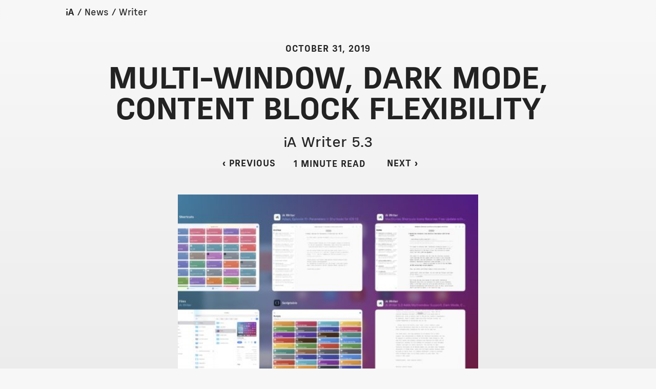

--- FILE ---
content_type: text/html; charset=UTF-8
request_url: https://ia.net/topics/multi-window-dark-mode-content-block-flexibility
body_size: 9549
content:

<!DOCTYPE html>

<html class="no-js" lang="en-US" prefix="og: https://ogp.me/ns#">

<head>
    <meta charset="UTF-8">
  <meta name="viewport" content="width=device-width, initial-scale=1.0">
  <link rel="icon" href="https://ia.net/wp-content/themes/iA-library/assets/favicons/favicon.ico" />
  <link rel="icon" type="image/png" href="https://ia.net/wp-content/themes/iA-library/assets/hotlink-ok/favicon-192x192.png"
    sizes="192x192" />
  <link rel="apple-touch-icon" href="https://ia.net/wp-content/themes/iA-library/assets/favicons/apple-touch-icon.png" />
  <link rel="mask-icon" href="https://ia.net/wp-content/themes/iA-library/assets/favicons/icon.svg" />
  <meta name="msapplication-TileColor" content="#ffffff" />
  <meta name="msapplication-TileImage" content="https://ia.net/wp-content/themes/iA-library/assets/favicons/mstile-144x144.png" />
  <meta name="msapplication-config" content="https://ia.net/wp-content/themes/iA-library/assets/favicons/browserconfig.xml" />
  <link rel="profile" href="https://gmpg.org/xfn/11">
  <link rel="alternate" type="application/rss+xml" title="RSS" href="/feed/">
  	<style>img:is([sizes="auto" i], [sizes^="auto," i]) { contain-intrinsic-size: 3000px 1500px }</style>
	
<!-- Search Engine Optimization by Rank Math - https://rankmath.com/ -->
<title>Multi-window, Dark Mode, Content Block Flexibility</title>
<meta name="description" content="iA Writer 5.3 is ready for iOS13. It now comes with multi-window support, Dark Mode, and Content Block improvements."/>
<meta name="robots" content="follow, index, max-snippet:-1, max-video-preview:-1, max-image-preview:large"/>
<link rel="canonical" href="https://ia.net/topics/multi-window-dark-mode-content-block-flexibility" />
<meta property="og:locale" content="en_US" />
<meta property="og:type" content="article" />
<meta property="og:title" content="Multi-window, Dark Mode, Content Block Flexibility" />
<meta property="og:description" content="iA Writer 5.3 is ready for iOS13. It now comes with multi-window support, Dark Mode, and Content Block improvements." />
<meta property="og:url" content="https://ia.net/topics/multi-window-dark-mode-content-block-flexibility" />
<meta property="og:site_name" content="iA" />
<meta property="article:tag" content="Apple" />
<meta property="article:tag" content="Apps" />
<meta property="article:tag" content="Dark Mode" />
<meta property="article:tag" content="iA Writer" />
<meta property="article:tag" content="iOS" />
<meta property="article:section" content="Writer" />
<meta property="og:updated_time" content="2025-05-14T15:40:03+00:00" />
<meta property="fb:app_id" content="938743473568440" />
<meta property="og:image" content="https://ia.net/wp-content/uploads/2019/10/2019-10-22-16-55-48-1024x768.jpeg" />
<meta property="og:image:secure_url" content="https://ia.net/wp-content/uploads/2019/10/2019-10-22-16-55-48-1024x768.jpeg" />
<meta property="og:image:width" content="1024" />
<meta property="og:image:height" content="768" />
<meta property="og:image:alt" content="Multiple Windows in iA Writer" />
<meta property="og:image:type" content="image/jpeg" />
<meta property="article:published_time" content="2019-10-31T09:38:10+00:00" />
<meta property="article:modified_time" content="2025-05-14T15:40:03+00:00" />
<meta name="twitter:card" content="summary_large_image" />
<meta name="twitter:title" content="Multi-window, Dark Mode, Content Block Flexibility" />
<meta name="twitter:description" content="iA Writer 5.3 is ready for iOS13. It now comes with multi-window support, Dark Mode, and Content Block improvements." />
<meta name="twitter:site" content="@iA" />
<meta name="twitter:creator" content="@iA" />
<meta name="twitter:image" content="https://ia.net/wp-content/uploads/2019/10/2019-10-22-16-55-48-1024x768.jpeg" />
<meta name="twitter:label1" content="Written by" />
<meta name="twitter:data1" content="Oliver Reichenstein" />
<meta name="twitter:label2" content="Time to read" />
<meta name="twitter:data2" content="1 minute" />
<script type="application/ld+json" class="rank-math-schema">{"@context":"https://schema.org","@graph":[{"@type":"Place","@id":"https://ia.net/#place","address":{"@type":"PostalAddress","streetAddress":"Azuro Bakuro, 4F, 1 Chome-5-15 Nihonbashibakurocho","addressLocality":"Chuo City","addressRegion":"Tokyo","postalCode":"103-0002"}},{"@type":"Organization","@id":"https://ia.net/#organization","name":"Information Architects Inc.","url":"https://ia.net","sameAs":["https://twitter.com/iA","https://www.youtube.com/@iAInc101","https://bsky.app/profile/ia.net","https://www.linkedin.com/company/information-architects-gmbh/","https://www.linkedin.com/company/information-architects-tokyo/","https://mastodon.online/@ia"],"email":"support@ia.net","address":{"@type":"PostalAddress","streetAddress":"Azuro Bakuro, 4F, 1 Chome-5-15 Nihonbashibakurocho","addressLocality":"Chuo City","addressRegion":"Tokyo","postalCode":"103-0002"},"logo":{"@type":"ImageObject","@id":"https://ia.net/#logo","url":"https://ia.net/wp-content/uploads/2022/09/iA-Logo.png","contentUrl":"https://ia.net/wp-content/uploads/2022/09/iA-Logo.png","caption":"iA","inLanguage":"en-US","width":"552","height":"552"},"description":"iA operates as a global, distributed team of designers and developers. We build fast and beautiful information systems that focus on their core purpose: \r\n\r\n\u2014 iA Writer helps you write with focus and flow. For Mac, iOS &amp; Windows.   \r\n\u2014 iA Presenter shapes your presentation into a story they\u2019ll remember. For Mac. \r\n\u2014 iA Notebook is designed for writers: watermark lines guide your pen. \r\n\r\nSince the beginning, iA is a fully independent investor-free company without financial dependencies. This allows us to do exactly what we believe is right for both our customers and ourselves. We believe that the product reflects the way it was built. Only if it was built with joy it can be used with joy.\r\n\r\nWe value open, direct, and respectful communication. We believe in genuine interaction and avoid dispatching customer support routines. We are here to listen, learn, and ensure our users are well informed. We understand that improvement comes from understanding your perspective, and we foster a culture of mutual respect, clarity, and collaboration.","location":{"@id":"https://ia.net/#place"}},{"@type":"WebSite","@id":"https://ia.net/#website","url":"https://ia.net","name":"iA","publisher":{"@id":"https://ia.net/#organization"},"inLanguage":"en-US"},{"@type":"ImageObject","@id":"https://ia.net/wp-content/uploads/2019/10/2019-10-22-16-55-48.jpeg","url":"https://ia.net/wp-content/uploads/2019/10/2019-10-22-16-55-48.jpeg","width":"2732","height":"2048","caption":"Multiple Windows in iA Writer","inLanguage":"en-US"},{"@type":"BreadcrumbList","@id":"https://ia.net/topics/multi-window-dark-mode-content-block-flexibility#breadcrumb","itemListElement":[{"@type":"ListItem","position":"1","item":{"@id":"https://ia.net","name":"Home"}},{"@type":"ListItem","position":"2","item":{"@id":"https://ia.net/topics/multi-window-dark-mode-content-block-flexibility","name":"Multi-window, Dark Mode, Content Block Flexibility"}}]},{"@type":"WebPage","@id":"https://ia.net/topics/multi-window-dark-mode-content-block-flexibility#webpage","url":"https://ia.net/topics/multi-window-dark-mode-content-block-flexibility","name":"Multi-window, Dark Mode, Content Block Flexibility","datePublished":"2019-10-31T09:38:10+00:00","dateModified":"2025-05-14T15:40:03+00:00","isPartOf":{"@id":"https://ia.net/#website"},"primaryImageOfPage":{"@id":"https://ia.net/wp-content/uploads/2019/10/2019-10-22-16-55-48.jpeg"},"inLanguage":"en-US","breadcrumb":{"@id":"https://ia.net/topics/multi-window-dark-mode-content-block-flexibility#breadcrumb"}},{"@type":"Person","@id":"https://ia.net/author/oliver","name":"Oliver Reichenstein","url":"https://ia.net/author/oliver","image":{"@type":"ImageObject","@id":"https://secure.gravatar.com/avatar/8a62f144d6981790f97f03dd8864826224194907cf2242bbbfebe9aed2e33662?s=96&amp;d=mm&amp;r=g","url":"https://secure.gravatar.com/avatar/8a62f144d6981790f97f03dd8864826224194907cf2242bbbfebe9aed2e33662?s=96&amp;d=mm&amp;r=g","caption":"Oliver Reichenstein","inLanguage":"en-US"},"sameAs":["http://twitter.com/reichenstein"],"worksFor":{"@id":"https://ia.net/#organization"}},{"@type":"BlogPosting","headline":"Multi-window, Dark Mode, Content Block Flexibility","keywords":"Multi,iOS,iPadOS,multi-window","datePublished":"2019-10-31T09:38:10+00:00","dateModified":"2025-05-14T15:40:03+00:00","author":{"@id":"https://ia.net/author/oliver","name":"Oliver Reichenstein"},"publisher":{"@id":"https://ia.net/#organization"},"description":"iA Writer 5.3","name":"Multi-window, Dark Mode, Content Block Flexibility","@id":"https://ia.net/topics/multi-window-dark-mode-content-block-flexibility#richSnippet","isPartOf":{"@id":"https://ia.net/topics/multi-window-dark-mode-content-block-flexibility#webpage"},"image":{"@id":"https://ia.net/wp-content/uploads/2019/10/2019-10-22-16-55-48.jpeg"},"inLanguage":"en-US","mainEntityOfPage":{"@id":"https://ia.net/topics/multi-window-dark-mode-content-block-flexibility#webpage"}}]}</script>
<!-- /Rank Math WordPress SEO plugin -->

<link rel="alternate" type="application/rss+xml" title="iA &raquo; Multi-window, Dark Mode, Content Block Flexibility Comments Feed" href="https://ia.net/topics/multi-window-dark-mode-content-block-flexibility/feed" />
<style id='classic-theme-styles-inline-css' type='text/css'>
/*! This file is auto-generated */
.wp-block-button__link{color:#fff;background-color:#32373c;border-radius:9999px;box-shadow:none;text-decoration:none;padding:calc(.667em + 2px) calc(1.333em + 2px);font-size:1.125em}.wp-block-file__button{background:#32373c;color:#fff;text-decoration:none}
</style>
<style id='global-styles-inline-css' type='text/css'>
:root{--wp--preset--aspect-ratio--square: 1;--wp--preset--aspect-ratio--4-3: 4/3;--wp--preset--aspect-ratio--3-4: 3/4;--wp--preset--aspect-ratio--3-2: 3/2;--wp--preset--aspect-ratio--2-3: 2/3;--wp--preset--aspect-ratio--16-9: 16/9;--wp--preset--aspect-ratio--9-16: 9/16;--wp--preset--color--black: #000000;--wp--preset--color--cyan-bluish-gray: #abb8c3;--wp--preset--color--white: #ffffff;--wp--preset--color--pale-pink: #f78da7;--wp--preset--color--vivid-red: #cf2e2e;--wp--preset--color--luminous-vivid-orange: #ff6900;--wp--preset--color--luminous-vivid-amber: #fcb900;--wp--preset--color--light-green-cyan: #7bdcb5;--wp--preset--color--vivid-green-cyan: #00d084;--wp--preset--color--pale-cyan-blue: #8ed1fc;--wp--preset--color--vivid-cyan-blue: #0693e3;--wp--preset--color--vivid-purple: #9b51e0;--wp--preset--gradient--vivid-cyan-blue-to-vivid-purple: linear-gradient(135deg,rgba(6,147,227,1) 0%,rgb(155,81,224) 100%);--wp--preset--gradient--light-green-cyan-to-vivid-green-cyan: linear-gradient(135deg,rgb(122,220,180) 0%,rgb(0,208,130) 100%);--wp--preset--gradient--luminous-vivid-amber-to-luminous-vivid-orange: linear-gradient(135deg,rgba(252,185,0,1) 0%,rgba(255,105,0,1) 100%);--wp--preset--gradient--luminous-vivid-orange-to-vivid-red: linear-gradient(135deg,rgba(255,105,0,1) 0%,rgb(207,46,46) 100%);--wp--preset--gradient--very-light-gray-to-cyan-bluish-gray: linear-gradient(135deg,rgb(238,238,238) 0%,rgb(169,184,195) 100%);--wp--preset--gradient--cool-to-warm-spectrum: linear-gradient(135deg,rgb(74,234,220) 0%,rgb(151,120,209) 20%,rgb(207,42,186) 40%,rgb(238,44,130) 60%,rgb(251,105,98) 80%,rgb(254,248,76) 100%);--wp--preset--gradient--blush-light-purple: linear-gradient(135deg,rgb(255,206,236) 0%,rgb(152,150,240) 100%);--wp--preset--gradient--blush-bordeaux: linear-gradient(135deg,rgb(254,205,165) 0%,rgb(254,45,45) 50%,rgb(107,0,62) 100%);--wp--preset--gradient--luminous-dusk: linear-gradient(135deg,rgb(255,203,112) 0%,rgb(199,81,192) 50%,rgb(65,88,208) 100%);--wp--preset--gradient--pale-ocean: linear-gradient(135deg,rgb(255,245,203) 0%,rgb(182,227,212) 50%,rgb(51,167,181) 100%);--wp--preset--gradient--electric-grass: linear-gradient(135deg,rgb(202,248,128) 0%,rgb(113,206,126) 100%);--wp--preset--gradient--midnight: linear-gradient(135deg,rgb(2,3,129) 0%,rgb(40,116,252) 100%);--wp--preset--font-size--small: 13px;--wp--preset--font-size--medium: 20px;--wp--preset--font-size--large: 36px;--wp--preset--font-size--x-large: 42px;--wp--preset--spacing--20: 0.44rem;--wp--preset--spacing--30: 0.67rem;--wp--preset--spacing--40: 1rem;--wp--preset--spacing--50: 1.5rem;--wp--preset--spacing--60: 2.25rem;--wp--preset--spacing--70: 3.38rem;--wp--preset--spacing--80: 5.06rem;--wp--preset--shadow--natural: 6px 6px 9px rgba(0, 0, 0, 0.2);--wp--preset--shadow--deep: 12px 12px 50px rgba(0, 0, 0, 0.4);--wp--preset--shadow--sharp: 6px 6px 0px rgba(0, 0, 0, 0.2);--wp--preset--shadow--outlined: 6px 6px 0px -3px rgba(255, 255, 255, 1), 6px 6px rgba(0, 0, 0, 1);--wp--preset--shadow--crisp: 6px 6px 0px rgba(0, 0, 0, 1);}:where(.is-layout-flex){gap: 0.5em;}:where(.is-layout-grid){gap: 0.5em;}body .is-layout-flex{display: flex;}.is-layout-flex{flex-wrap: wrap;align-items: center;}.is-layout-flex > :is(*, div){margin: 0;}body .is-layout-grid{display: grid;}.is-layout-grid > :is(*, div){margin: 0;}:where(.wp-block-columns.is-layout-flex){gap: 2em;}:where(.wp-block-columns.is-layout-grid){gap: 2em;}:where(.wp-block-post-template.is-layout-flex){gap: 1.25em;}:where(.wp-block-post-template.is-layout-grid){gap: 1.25em;}.has-black-color{color: var(--wp--preset--color--black) !important;}.has-cyan-bluish-gray-color{color: var(--wp--preset--color--cyan-bluish-gray) !important;}.has-white-color{color: var(--wp--preset--color--white) !important;}.has-pale-pink-color{color: var(--wp--preset--color--pale-pink) !important;}.has-vivid-red-color{color: var(--wp--preset--color--vivid-red) !important;}.has-luminous-vivid-orange-color{color: var(--wp--preset--color--luminous-vivid-orange) !important;}.has-luminous-vivid-amber-color{color: var(--wp--preset--color--luminous-vivid-amber) !important;}.has-light-green-cyan-color{color: var(--wp--preset--color--light-green-cyan) !important;}.has-vivid-green-cyan-color{color: var(--wp--preset--color--vivid-green-cyan) !important;}.has-pale-cyan-blue-color{color: var(--wp--preset--color--pale-cyan-blue) !important;}.has-vivid-cyan-blue-color{color: var(--wp--preset--color--vivid-cyan-blue) !important;}.has-vivid-purple-color{color: var(--wp--preset--color--vivid-purple) !important;}.has-black-background-color{background-color: var(--wp--preset--color--black) !important;}.has-cyan-bluish-gray-background-color{background-color: var(--wp--preset--color--cyan-bluish-gray) !important;}.has-white-background-color{background-color: var(--wp--preset--color--white) !important;}.has-pale-pink-background-color{background-color: var(--wp--preset--color--pale-pink) !important;}.has-vivid-red-background-color{background-color: var(--wp--preset--color--vivid-red) !important;}.has-luminous-vivid-orange-background-color{background-color: var(--wp--preset--color--luminous-vivid-orange) !important;}.has-luminous-vivid-amber-background-color{background-color: var(--wp--preset--color--luminous-vivid-amber) !important;}.has-light-green-cyan-background-color{background-color: var(--wp--preset--color--light-green-cyan) !important;}.has-vivid-green-cyan-background-color{background-color: var(--wp--preset--color--vivid-green-cyan) !important;}.has-pale-cyan-blue-background-color{background-color: var(--wp--preset--color--pale-cyan-blue) !important;}.has-vivid-cyan-blue-background-color{background-color: var(--wp--preset--color--vivid-cyan-blue) !important;}.has-vivid-purple-background-color{background-color: var(--wp--preset--color--vivid-purple) !important;}.has-black-border-color{border-color: var(--wp--preset--color--black) !important;}.has-cyan-bluish-gray-border-color{border-color: var(--wp--preset--color--cyan-bluish-gray) !important;}.has-white-border-color{border-color: var(--wp--preset--color--white) !important;}.has-pale-pink-border-color{border-color: var(--wp--preset--color--pale-pink) !important;}.has-vivid-red-border-color{border-color: var(--wp--preset--color--vivid-red) !important;}.has-luminous-vivid-orange-border-color{border-color: var(--wp--preset--color--luminous-vivid-orange) !important;}.has-luminous-vivid-amber-border-color{border-color: var(--wp--preset--color--luminous-vivid-amber) !important;}.has-light-green-cyan-border-color{border-color: var(--wp--preset--color--light-green-cyan) !important;}.has-vivid-green-cyan-border-color{border-color: var(--wp--preset--color--vivid-green-cyan) !important;}.has-pale-cyan-blue-border-color{border-color: var(--wp--preset--color--pale-cyan-blue) !important;}.has-vivid-cyan-blue-border-color{border-color: var(--wp--preset--color--vivid-cyan-blue) !important;}.has-vivid-purple-border-color{border-color: var(--wp--preset--color--vivid-purple) !important;}.has-vivid-cyan-blue-to-vivid-purple-gradient-background{background: var(--wp--preset--gradient--vivid-cyan-blue-to-vivid-purple) !important;}.has-light-green-cyan-to-vivid-green-cyan-gradient-background{background: var(--wp--preset--gradient--light-green-cyan-to-vivid-green-cyan) !important;}.has-luminous-vivid-amber-to-luminous-vivid-orange-gradient-background{background: var(--wp--preset--gradient--luminous-vivid-amber-to-luminous-vivid-orange) !important;}.has-luminous-vivid-orange-to-vivid-red-gradient-background{background: var(--wp--preset--gradient--luminous-vivid-orange-to-vivid-red) !important;}.has-very-light-gray-to-cyan-bluish-gray-gradient-background{background: var(--wp--preset--gradient--very-light-gray-to-cyan-bluish-gray) !important;}.has-cool-to-warm-spectrum-gradient-background{background: var(--wp--preset--gradient--cool-to-warm-spectrum) !important;}.has-blush-light-purple-gradient-background{background: var(--wp--preset--gradient--blush-light-purple) !important;}.has-blush-bordeaux-gradient-background{background: var(--wp--preset--gradient--blush-bordeaux) !important;}.has-luminous-dusk-gradient-background{background: var(--wp--preset--gradient--luminous-dusk) !important;}.has-pale-ocean-gradient-background{background: var(--wp--preset--gradient--pale-ocean) !important;}.has-electric-grass-gradient-background{background: var(--wp--preset--gradient--electric-grass) !important;}.has-midnight-gradient-background{background: var(--wp--preset--gradient--midnight) !important;}.has-small-font-size{font-size: var(--wp--preset--font-size--small) !important;}.has-medium-font-size{font-size: var(--wp--preset--font-size--medium) !important;}.has-large-font-size{font-size: var(--wp--preset--font-size--large) !important;}.has-x-large-font-size{font-size: var(--wp--preset--font-size--x-large) !important;}
:where(.wp-block-post-template.is-layout-flex){gap: 1.25em;}:where(.wp-block-post-template.is-layout-grid){gap: 1.25em;}
:where(.wp-block-columns.is-layout-flex){gap: 2em;}:where(.wp-block-columns.is-layout-grid){gap: 2em;}
:root :where(.wp-block-pullquote){font-size: 1.5em;line-height: 1.6;}
</style>
<link rel='stylesheet' id='__EPYT__style-css' href='https://ia.net/wp-content/plugins/youtube-embed-plus/styles/ytprefs.min.css?ver=14.2.3.2' type='text/css' media='all' />
<style id='__EPYT__style-inline-css' type='text/css'>

                .epyt-gallery-thumb {
                        width: 33.333%;
                }
                
                         @media (min-width:0px) and (max-width: 767px) {
                            .epyt-gallery-rowbreak {
                                display: none;
                            }
                            .epyt-gallery-allthumbs[class*="epyt-cols"] .epyt-gallery-thumb {
                                width: 100% !important;
                            }
                          }
</style>
<link rel='stylesheet' id='style-css' href='https://ia.net/wp-content/themes/iA-library/css/out/main.css?ver=1765906619' type='text/css' media='all' />
<script type="text/javascript" src="https://ia.net/wp-includes/js/jquery/jquery.min.js?ver=3.7.1" id="jquery-core-js"></script>
<script type="text/javascript" src="https://ia.net/wp-includes/js/jquery/jquery-migrate.min.js?ver=3.4.1" id="jquery-migrate-js"></script>
<script type="text/javascript" id="__ytprefs__-js-extra">
/* <![CDATA[ */
var _EPYT_ = {"ajaxurl":"https:\/\/ia.net\/wp-admin\/admin-ajax.php","security":"d5241ecb4d","gallery_scrolloffset":"20","eppathtoscripts":"https:\/\/ia.net\/wp-content\/plugins\/youtube-embed-plus\/scripts\/","eppath":"https:\/\/ia.net\/wp-content\/plugins\/youtube-embed-plus\/","epresponsiveselector":"[\"iframe.__youtube_prefs__\"]","epdovol":"1","version":"14.2.3.2","evselector":"iframe.__youtube_prefs__[src], iframe[src*=\"youtube.com\/embed\/\"], iframe[src*=\"youtube-nocookie.com\/embed\/\"]","ajax_compat":"","maxres_facade":"eager","ytapi_load":"light","pause_others":"","stopMobileBuffer":"1","facade_mode":"1","not_live_on_channel":""};
/* ]]> */
</script>
<script type="text/javascript" src="https://ia.net/wp-content/plugins/youtube-embed-plus/scripts/ytprefs.min.js?ver=14.2.3.2" id="__ytprefs__-js"></script>
<link rel="https://api.w.org/" href="https://ia.net/wp-json/" /><link rel="alternate" title="JSON" type="application/json" href="https://ia.net/wp-json/wp/v2/posts/5166" /><link rel="EditURI" type="application/rsd+xml" title="RSD" href="https://ia.net/xmlrpc.php?rsd" />
<meta name="generator" content="WordPress 6.8.3" />
<link rel='shortlink' href='https://ia.net/?p=5166' />
<link rel="alternate" title="oEmbed (JSON)" type="application/json+oembed" href="https://ia.net/wp-json/oembed/1.0/embed?url=https%3A%2F%2Fia.net%2Ftopics%2Fmulti-window-dark-mode-content-block-flexibility" />
<link rel="alternate" title="oEmbed (XML)" type="text/xml+oembed" href="https://ia.net/wp-json/oembed/1.0/embed?url=https%3A%2F%2Fia.net%2Ftopics%2Fmulti-window-dark-mode-content-block-flexibility&#038;format=xml" />
<link rel="icon" href="https://ia.net/wp-content/uploads/2025/08/site-icon-150x150.png" sizes="32x32" />
<link rel="icon" href="https://ia.net/wp-content/uploads/2025/08/site-icon-300x300.png" sizes="192x192" />
<link rel="apple-touch-icon" href="https://ia.net/wp-content/uploads/2025/08/site-icon-300x300.png" />
<meta name="msapplication-TileImage" content="https://ia.net/wp-content/uploads/2025/08/site-icon-300x300.png" />
</head>

<!-- Start Header -->

<body class="wp-singular post-template-default single single-post postid-5166 single-format-standard wp-theme-iA-library">
  
  <div id="subheader-container">
    <header class="header-primary" id="presentersubmenu">

      <!-- Breadcrumb on the left -->
      <a href="https://ia.net" class="product"><b>iA</b></a>
       / <a href='/news'>News</a> / <a href='https://ia.net/topics/category/writer' class='product'>Writer</a>



      <!-- Site menu on the right -->
      

    </header>
  </div>


<article class="article">
  <div class="support-feature">
  

    

    <p class="kicker"> <time datetime="">
        October 31, 2019      </time></p>
    <h1>
      Multi-window, Dark Mode, Content Block Flexibility    </h1>
    <p class="hero-excerpt">
      iA Writer 5.3    </p>
    <p class="time-cat">
                      <a class="previous-sibling-button" href="https://ia.net/topics/useful-macos-tricks">‹ Previous</a>
      
      <!-- Display the estimated reading time -->
      &nbsp;<span>
        1 minute READ
      </span>&nbsp;

                      <a class="next-sibling-button" href="https://ia.net/topics/pdf-preview-new-typography-preferences">&nbsp;Next
          ›&nbsp;&nbsp;&nbsp;&nbsp;&nbsp;</a>
          </p>   
  

          <div class="featured-image"><img src="https://ia.net/wp-content/uploads/2019/10/2019-10-22-16-55-48-480x360.jpeg" alt="Multiple Windows in iA Writer" /></div>            </div>

  
  <div class="container">
    <div class="article-body">
        <p>iA Writer 5.3 is ready for iOS13. It now comes with multi-window support, Dark Mode, and Content Block improvements.</p>

<p>Hand in hand with Apple&#8217;s major upgrade from iOS12 to iOS13, we updated iA Writer&#8217;s feature set to match the new functionality. Most prominently, it is now possible to open multiple windows next to each other. This comes in handy when you want to compare versions, work on translations or reference a set of notes while writing.</p>

<img fetchpriority="high" decoding="async" width="2732" height="2048" src="https://ia.net/wp-content/uploads/2019/10/2019-10-22-16-56-31.jpeg" alt="Multiple Windows in iA Writer" class="alignnone size-full wp-image-5185" srcset="https://ia.net/wp-content/uploads/2019/10/2019-10-22-16-56-31.jpeg 2732w, https://ia.net/wp-content/uploads/2019/10/2019-10-22-16-56-31-300x225.jpeg 300w, https://ia.net/wp-content/uploads/2019/10/2019-10-22-16-56-31-768x576.jpeg 768w, https://ia.net/wp-content/uploads/2019/10/2019-10-22-16-56-31-1024x768.jpeg 1024w, https://ia.net/wp-content/uploads/2019/10/2019-10-22-16-56-31-480x360.jpeg 480w" sizes="(max-width: 2732px) 100vw, 2732px" />

<p>Currently, it is not possible to open the same document in two windows. The issue we have with opening the same document twice is that the undo-history is not shared between the documents. It gets split between the two. This can lead to confusing results if you hit undo in different windows.</p>

<img decoding="async" width="2973" height="2288" src="https://ia.net/wp-content/uploads/2019/10/2019-10-22-16-48-12.png" alt="Multiple Windows in iA Writer" class="alignnone size-full wp-image-5167" srcset="https://ia.net/wp-content/uploads/2019/10/2019-10-22-16-48-12.png 2973w, https://ia.net/wp-content/uploads/2019/10/2019-10-22-16-48-12-300x231.png 300w, https://ia.net/wp-content/uploads/2019/10/2019-10-22-16-48-12-768x591.png 768w, https://ia.net/wp-content/uploads/2019/10/2019-10-22-16-48-12-1024x788.png 1024w, https://ia.net/wp-content/uploads/2019/10/2019-10-22-16-48-12-468x360.png 468w" sizes="(max-width: 2973px) 100vw, 2973px" />

<p>In the zoomed out view you can see a set of documents from afar. This comes in handy if you work on a complex project, say a book, and you need access to different documents at the same time.</p>

<img decoding="async" width="2732" height="2048" src="https://ia.net/wp-content/uploads/2019/10/2019-10-22-16-55-48.jpeg" alt="Multiple Windows in iA Writer" class="alignnone size-full wp-image-5176" srcset="https://ia.net/wp-content/uploads/2019/10/2019-10-22-16-55-48.jpeg 2732w, https://ia.net/wp-content/uploads/2019/10/2019-10-22-16-55-48-300x225.jpeg 300w, https://ia.net/wp-content/uploads/2019/10/2019-10-22-16-55-48-768x576.jpeg 768w, https://ia.net/wp-content/uploads/2019/10/2019-10-22-16-55-48-1024x768.jpeg 1024w, https://ia.net/wp-content/uploads/2019/10/2019-10-22-16-55-48-480x360.jpeg 480w" sizes="(max-width: 2732px) 100vw, 2732px" />

<p>iA Writer has supported night mode for a long time. We now also allow you to automatically match the color scheme to the appearance you use in your system settings.</p>

<img decoding="async" width="2732" height="2048" src="https://ia.net/wp-content/uploads/2019/10/2019-10-22-17-3-45.jpeg" alt="iOS Dark Mode" class="alignnone size-full wp-image-5194" srcset="https://ia.net/wp-content/uploads/2019/10/2019-10-22-17-3-45.jpeg 2732w, https://ia.net/wp-content/uploads/2019/10/2019-10-22-17-3-45-300x225.jpeg 300w, https://ia.net/wp-content/uploads/2019/10/2019-10-22-17-3-45-768x576.jpeg 768w, https://ia.net/wp-content/uploads/2019/10/2019-10-22-17-3-45-1024x768.jpeg 1024w, https://ia.net/wp-content/uploads/2019/10/2019-10-22-17-3-45-480x360.jpeg 480w" sizes="(max-width: 2732px) 100vw, 2732px" />

<p>Last but not least we added more flexibility in how we handle Content Blocks. iA Writer allows you to embed documents using the syntax &#8220;/document&#8221;. Until now, Content Blocks could only be embedded if they were in the same directory. With this update, you can use relative links across hierarchies and folders.</p>

<p>iA Writer 5.3 comes as a free update. So please update now if you haven&#8217;t already. The screenshots above all come from <a href="https://www.macstories.net/ios/ia-writer-5-3-adds-multiwindow-support-dark-mode-content-block-improvements/" rel="nofollow noopener" target="_blank">Federico Viticci&#8217;s in-depth review</a> of iA Writer 5.3 on MacStories.net.</p>    </div>
</div>

<div class="container tag-list">
   
            <h3>Read More About</h3>
              <div class="anchor-toc">
                                                            
                        <a class="ace" href="https://ia.net/dictionary/a/apple/"><span class="ninety-three">
    APPLE</span>&nbsp;Apple</a>
                                                                                                                                                        
                        <a class="ace" href="https://ia.net/dictionary/i/ia-writer/"><span class="ninety-three">
    WRITE</span>&nbsp;iA Writer</a>
                                                                                      </div>
                </div> 

<div class="container related-articles">
              <h3>Recent Writer Articles</h3>
              <div class="wrapper home-contents">
                                        <a href="https://ia.net/topics/apple-design-award-2025" class="click-tile">
                          <div class="tile">
                                                          <div ><img src="https://ia.net/wp-content/uploads/2025/05/apple-design-award-finalist-2025-cropped.png" alt="Apple design award finalist 2025 cropped" class="attachment-thumbnail size-thumbnail wp-post-image" alt="" decoding="async" height="auto"></div>                                                      <h3>
                                  Apple Design Award Finalist After 15 Years                              </h3>
                              <p>
                                  Good design is long-lasting                              </p>
                          </div>
                      </a>
                                        <a href="https://ia.net/topics/markdown-and-the-slow-fade-of-the-formatting-fetish" class="click-tile">
                          <div class="tile">
                                                          <div style="background-color:#efefef;"><img src="https://ia.net/wp-content/uploads/2025/03/Word-vs-Markdown.png" alt="" class="attachment-thumbnail size-thumbnail wp-post-image" alt="" decoding="async" height="auto"></div>                                                      <h3>
                                  Markdown and the Slow Fade of the Formatting Fetish                              </h3>
                              <p>
                                  Like moss on a star destroyer                              </p>
                          </div>
                      </a>
                                        <a href="https://ia.net/topics/ia-writer-for-windows-2-0-released-into-the-wild" class="click-tile">
                          <div class="tile">
                                                          <div style="background-color:#e3ecf2;"><img src="https://ia.net/wp-content/uploads/2025/02/writer-for-windows-11.png" alt="Hand that draws itself in windows logo: iA Writer for Windows 11" class="attachment-thumbnail size-thumbnail wp-post-image" alt="" decoding="async" height="auto"></div>                                                      <h3>
                                  Simple, Slick &#038; Smooth                              </h3>
                              <p>
                                  The all new iA Writer for Windows                              </p>
                          </div>
                      </a>
                                        <a href="https://ia.net/topics/nyc-midnight-screenwriting-challenge-2025" class="click-tile">
                          <div class="tile">
                                                          <div style="background-color:#191970;"><img src="https://ia.net/wp-content/uploads/2025/02/nyc-midnight-1.png" alt="A drawing of a solid, black hourglass with the words NYC Midnight flowing from the top chamber to the bottom one" class="attachment-thumbnail size-thumbnail wp-post-image invertable-image" alt="" decoding="async" height="auto"></div>                                                      <h3>
                                  Screenwriting Challenge                              </h3>
                              <p>
                                  iA sponsors NYC Midnight 2025                              </p>
                          </div>
                      </a>
                                        <a href="https://ia.net/topics/nyc-midnight-short-story-challenge-2025" class="click-tile">
                          <div class="tile">
                                                          <div style="background-color:#020202;"><img src="https://ia.net/wp-content/uploads/2025/01/NYC-Midnight-and-statue-of-Liberty.jpg" alt="NYC Midnight and statue of Liberty" class="attachment-thumbnail size-thumbnail wp-post-image" alt="" decoding="async" height="auto"></div>                                                      <h3>
                                  Which Story Will Win?                              </h3>
                              <p>
                                  The NYC Midnight 2025 Short Story Challenge                              </p>
                          </div>
                      </a>
                                        <a href="https://ia.net/topics/chess-template-for-ia-writer" class="click-tile">
                          <div class="tile">
                                                          <div ><img src="https://ia.net/wp-content/uploads/2024/12/The-iA-Writer-chess-template.png" alt="Chess Notation" class="attachment-thumbnail size-thumbnail wp-post-image invertable-image" alt="" decoding="async" height="auto"></div>                                                      <h3>
                                  A Chess Template for iA Writer                              </h3>
                              <p>
                                  Celebrating the 2024 FIDE World Championship                              </p>
                          </div>
                      </a>
                                </div>
    </div>
  
</article>



<div class="container">
  <div class="card" data-feed-hidden><ul class="newsletaire">
    <li class="cardtitle"><h3>iA Newsletter</h3></li>
  <li class="newsletter__text">Subscribe to receive product updates, announcements, and a look behind the scenes. Select your newsletter menu:</li>
  <li class="newsletter__msg is-hidden"></li>
  <li class="newsletter__form">
  <form  onsubmit="newsletterFormSubscribe(event, this, {'type':'newsletter','code':'blog'}, ['writer','presenter','design','notebook'])" method="post" >
    <div class="newsletter__opts"><label class="newsletter__opt"><input type="checkbox" id="writer-opt" name="writer" checked oninput="newsletterFormUpdate(this, ['writer','presenter','design','notebook'])">Writer</label><label class="newsletter__opt"><input type="checkbox" id="presenter-opt" name="presenter"oninput="newsletterFormUpdate(this, ['writer','presenter','design','notebook'])">Presenter</label><label class="newsletter__opt"><input type="checkbox" id="design-opt" name="design"oninput="newsletterFormUpdate(this, ['writer','presenter','design','notebook'])">Design</label><label class="newsletter__opt"><input type="checkbox" id="notebook-opt" name="notebook"oninput="newsletterFormUpdate(this, ['writer','presenter','design','notebook'])">Notebook</label></div>    <div class="newsletter__set">
    <input type="email" autocomplete="email" name="email" placeholder="your@email.com" aria-label="email">
    <input type="submit" name="submit" value="Subscribe">
    </div>
  </form>
  </li>
</ul>
</div>
</div>

<div class="footer-container product">
  <div class="footer-primary">
    
    
          <div class="footer-row">
                <a href="https://ia.net/writer" class="footer-menu">
          Writer        </a>
                        <button class="footer-button" type="button">›</button>
                                   <a href=https://ia.net/writer/get/buy class="footer-submenu"> 
                        Buy            </a>
                                   <a href=/writer/get/try class="footer-submenu"> 
                        Free Trial            </a>
                                   <a href=/writer/support class="footer-submenu"> 
                        Support            </a>
                                   <a href=/newsletter class="footer-submenu"> 
                        Newsletter            </a>
                        </div>
          <div class="footer-row">
                <a href="https://ia.net/notebook" class="footer-menu">
          Notebook        </a>
                        <button class="footer-button" type="button">›</button>
                                   <a href=/newsletter class="footer-submenu"> 
                        Newsletter            </a>
                        </div>
          <div class="footer-row">
                <a href="https://ia.net/presenter" class="footer-menu">
          Presenter        </a>
                        <button class="footer-button" type="button">›</button>
                                   <a href=/presenter/get/buy class="footer-submenu"> 
                        Buy            </a>
                                   <a href=/presenter/get/try class="footer-submenu"> 
                        Free Trial            </a>
                                   <a href=/presenter/support class="footer-submenu"> 
                        Support            </a>
                                   <a href=/newsletter class="footer-submenu"> 
                        Newsletter            </a>
                        </div>
          <div class="footer-row">
                <a href="https://ia.net/support" class="footer-menu">
          Support        </a>
                        <button class="footer-button" type="button">›</button>
                                   <a href=/writer/support class="footer-submenu"> 
                        Writer            </a>
                                   <a href=/presenter/support class="footer-submenu"> 
                        Presenter            </a>
                        </div>
          <div class="footer-row">
                <a href="/about-us" class="footer-menu">
          About Us        </a>
                        <button class="footer-button" type="button">›</button>
                                   <a href=/about-us class="footer-submenu"> 
                        Contact            </a>
                                   <a href=https://ia.net/careers class="footer-submenu"> 
                        Careers            </a>
                                   <a href=/newsletter class="footer-submenu"> 
                        Newsletter            </a>
                                   <a href=/feed class="footer-submenu"> 
                        RSS            </a>
                        </div>
          <div class="footer-row">
                <a href="/news" class="footer-menu">
          News        </a>
                        <button class="footer-button" type="button">›</button>
                                   <a href=/topics/category/writer class="footer-submenu"> 
                        Writer            </a>
                                   <a href=/topics/category/presenter class="footer-submenu"> 
                        Presenter            </a>
                                   <a href=/topics/category/design class="footer-submenu"> 
                        Design            </a>
                        </div>
          <div class="footer-row">
                <span class="footer-menu footer-menu--nolink">
          Social Media        </span>
                        <button class="footer-button" type="button">›</button>
                       
              <a href=https://mastodon.online/@ia class="footer-submenu" rel="me">
                        Mastodon            </a>
                                   <a href=https://www.linkedin.com/company/information-architects-gmbh class="footer-submenu"> 
                        LinkedIn            </a>
                                   <a href=https://www.youtube.com/@iAInc101 class="footer-submenu"> 
                        YouTube            </a>
                                   <a href=https://www.tiktok.com/@iadotnet class="footer-submenu"> 
                        TikTok            </a>
                        </div>
          <div class="footer-row">
                <a href="/legal" class="footer-menu">
          Legal        </a>
                        <button class="footer-button" type="button">›</button>
                                   <a href=/legal/privacy class="footer-submenu"> 
                        Privacy            </a>
                        </div>
        <div class="footer-row">
      <a class="footer-menu">
        Language      </a>
      <button class="footer-button" type="button">›</button>
      <a href="https://ia.net" class="footer-submenu">English</a>
      <a href="https://ia.net/de/" class="footer-submenu">Deutsch</a>
      <a href="https://ia.net/ja/" class="footer-submenu">日本語</a>
    </div>
        
  </div>
  
</div>
<div class="container reddot-footer"><a href="https://ia.net/topics/ia-notebook-wins-the-crown-of-product-design-in-2025"><img
  decoding="async"
  src="/wp-content/uploads/2025/05/reddot-award-best-of-the-best-2025-light.png"
  alt="Reddot Award Best of the Best 2025"
  width="258"
  height="179"
  class="hideandseeklight"                                                                                                                         
  style="width: 158px !important; height: auto !important; margin-left: 0em !important; margin-top: 1em !important; margin-bottom: 1em !important;"
><img
  decoding="async"
  src="/wp-content/uploads/2025/05/reddot-award-best-of-the-best-2025-dark.png"
  alt="Reddot Award Best of the Best 2025"
  width="258"
  height="179"
  class="hideandseekdark"                                                                                                                         
  style="width: 158px !important; height: auto !important; margin-left: 0em !important; margin-top: 1em !important; margin-bottom: 1em !important;"
></a></div>
<script defer src="https://static.cloudflareinsights.com/beacon.min.js/vcd15cbe7772f49c399c6a5babf22c1241717689176015" integrity="sha512-ZpsOmlRQV6y907TI0dKBHq9Md29nnaEIPlkf84rnaERnq6zvWvPUqr2ft8M1aS28oN72PdrCzSjY4U6VaAw1EQ==" data-cf-beacon='{"version":"2024.11.0","token":"97a26c10c5504b95b50d358a2a11fa3a","server_timing":{"name":{"cfCacheStatus":true,"cfEdge":true,"cfExtPri":true,"cfL4":true,"cfOrigin":true,"cfSpeedBrain":true},"location_startswith":null}}' crossorigin="anonymous"></script>
</body>
<script type="speculationrules">
{"prefetch":[{"source":"document","where":{"and":[{"href_matches":"\/*"},{"not":{"href_matches":["\/wp-*.php","\/wp-admin\/*","\/wp-content\/uploads\/*","\/wp-content\/*","\/wp-content\/plugins\/*","\/wp-content\/themes\/iA-library\/*","\/*\\?(.+)"]}},{"not":{"selector_matches":"a[rel~=\"nofollow\"]"}},{"not":{"selector_matches":".no-prefetch, .no-prefetch a"}}]},"eagerness":"conservative"}]}
</script>
<script type="text/javascript" src="https://ia.net/wp-content/themes/iA-library/js/videoswitch.js?ver=1.0.0" id="my-custom-script-js"></script>
<script type="text/javascript" src="https://ia.net/wp-content/themes/iA-library/js/category-toggle.js?ver=1.0" id="category-toggle-script-js"></script>
<script type="text/javascript" src="https://ia.net/wp-content/themes/iA-library/js/crispvideo.js?ver=1.0" id="mytheme-script-js"></script>
<script type="text/javascript" src="https://ia.net/wp-content/themes/iA-library/js/reducedmotion.js?ver=1.0" id="reduced-motion-js"></script>
<script type="text/javascript" src="https://ia.net/wp-content/themes/iA-library/js/gsap.min.js?ver=6.8.3" id="gsap-js"></script>
<script type="text/javascript" src="https://ia.net/wp-content/themes/iA-library/main.js?ver=1765902706" id="main-js"></script>
<script type="text/javascript" src="https://ia.net/wp-content/themes/iA-library/js/headroom.min.js?ver=6.8.3" id="headroom-api-js"></script>
<script type="text/javascript" src="https://ia.net/wp-content/themes/iA-library/js/utm.js?ver=6.8.3" id="utm-js"></script>
<script type="text/javascript" src="https://ia.net/wp-content/themes/iA-library/js/footernav.js?ver=6.8.3" id="footernav-js"></script>
<script type="text/javascript" src="https://ia.net/wp-content/themes/iA-library/js/compare-slider.js?ver=6.8.3" id="compare-slider-js"></script>
<script type="text/javascript" src="https://ia.net/wp-content/plugins/youtube-embed-plus/scripts/fitvids.min.js?ver=14.2.3.2" id="__ytprefsfitvids__-js"></script>

</html>


--- FILE ---
content_type: application/javascript; charset=utf-8
request_url: https://ia.net/wp-content/themes/iA-library/js/crispvideo.js?ver=1.0
body_size: -112
content:
// Only play videos when they're crisp
document.addEventListener('DOMContentLoaded', function() {
  const video = document.querySelector('.cloudflare-video');
  const playBtn = document.querySelector('.play-btn');

  if (video) {
    // Set the video source URL
    video.setAttribute('src', cloudflare_video_url);

    // Check if the playBtn element exists
    if (playBtn) {
      playBtn.addEventListener('click', function() {
        if (video.readyState >= 4) {
          // Video has enough data to play smoothly
          video.play();
        } else {
          // Video hasn't loaded enough data yet
          video.addEventListener('canplaythrough', function() {
            // Video can be played to the end without buffering
            video.play();
          });
        }
      });
    }
  }
});


--- FILE ---
content_type: application/javascript; charset=utf-8
request_url: https://ia.net/wp-content/themes/iA-library/main.js?ver=1765902706
body_size: 5851
content:
const utils = {
  qsa: (selector) => Array.from(document.querySelectorAll(selector)),
  solveFor: (el, currentTop, parentTop) => {
    const previousEl = el.previousElementSibling;
    const previousElTop = parseInt(previousEl.style.top, 10);
    const previousElBottom = previousEl.getBoundingClientRect().bottom - parentTop;

    // Check for overlaps
    if (currentTop === previousElTop) {
      const newTop = currentTop + previousEl.getBoundingClientRect().height;
      return newTop;
    } else if (currentTop < previousElBottom) {
      const newTop = previousElBottom;
      return newTop;
    } else {
      return currentTop;
    }
  },
  getOS: () => {
    const ua = window.navigator.userAgent;
    const currentPlatform = window.navigator.platform;
    const macosPlatforms = ['Macintosh', 'MacIntel', 'MacPPC', 'Mac68K', 'Mac'];
    const windowsPlatforms = ['Win32', 'Win64', 'Windows', 'WinCE'];
    const iosPlatforms = ['iPhone'];

    let os = null;

    if (macosPlatforms.includes(currentPlatform)) {
      os = 'macos';
    } else if (iosPlatforms.includes(currentPlatform)) {
      os = 'ios';
    } else if (windowsPlatforms.includes(currentPlatform)) {
      os = 'windows';
    } else if (/Android/.test(ua)) {
      os = 'android';
    }

    // Detect touch for iPad
    if (os === 'Mac' && 'ontouchend' in document) {
      os = 'ipados';
    }

    return os;
  }
}

function changeiAWriterContents() {
  const os = utils.getOS();

  //console.log(`Current OS: ${os}`);

  const values = {
    'macos': 'writer__contents--mac',
    'ios': 'writer__contents--iphone',
    'ipados': 'writer__contents--ipad',
    'windows': 'writer__contents--windows',
    'android': 'writer__contents--android',
  };

  utils.qsa('.writer__contents')
    .filter(el => (el.classList.contains('is-dynamic')))
    .forEach(el => el.classList.add(values[os]));
}


function changeiAWindow() {
  const os = utils.getOS();

  //console.log(`Current OS: ${os}`);

  const values = {
    'macos': 'ia__window--mac',
    'ios': 'ia__window--iphone',
    'ipados': 'ia__window--ipad',
    'windows': 'ia__window--windows',
    'android': 'ia__window--android',
  };

  utils.qsa('.ia__window')
    .filter(el => (el.classList.contains('is-dynamic')))
    .forEach(el => el.classList.add(values[os]));
}

function changeiAWindowBackground() {
  const os = utils.getOS();

  const values = {
    'macos': 'ia__window-background--mac',
    'ios': 'ia__window-background--iphone',
    'ipados': 'ia__window-background--ipad',
    'windows': 'ia__window-background--windows',
    'android': 'ia__window-background--android',
  };

  utils.qsa('.ia__window-background')
    .filter(el => (el.classList.contains('is-dynamic')))
    .forEach(el => el.classList.add(values[os.toLowerCase()]));
}

function changeiA() {
  const os = utils.getOS();

  const values = {
    'macos': 'writer__--mac',
    'ios': 'writer__--iphone',
    'ipados': 'writer__--ipad',
    'windows': 'writer__--windows',
    'android': 'writer__--android',
  };

  utils.qsa('.writer__')
    .filter(el => (el.classList.contains('is-dynamic')))
    .forEach(el => el.classList.add(values[os]));
}

function chooseDownloadPlatform() {
  const os = utils.getOS();

  const values = {
    'macos': 'mac',
    'ios': 'ios',
    'ipados': 'ios',
    'windows': 'windows',
    'android': 'android',
  };

  const tabType = ".downloadtab" + values[os];
  utils.qsa(tabType).forEach(el => el.checked = true)

}

function chooseSupportPlatform(platform) {
  // Hide all the tabs
  document.getElementsByClassName("mac_support_tab_contents")[0].classList.add('hidden');
  document.getElementsByClassName("iphone_support_tab_contents")[0].classList.add('hidden');
  document.getElementsByClassName("ipad_support_tab_contents")[0].classList.add('hidden');
  document.getElementsByClassName("windows_support_tab_contents")[0].classList.add('hidden');
  document.getElementsByClassName("android_support_tab_contents")[0].classList.add('hidden');
  // Show the clicked tab
  var clickedTab = platform + "_support_tab_contents";
  document.getElementsByClassName(clickedTab)[0].classList.remove('hidden');
}

// Modern

async function inviteValidate(type, code) {
  try {
    const res = await fetch('/wp-admin/admin-ajax.php?action=invite_validate&type=' + encodeURIComponent(type) + '&code=' + encodeURIComponent(code), {method: 'get'})
    const body = await res.json()
    return body
  } catch (err) {
    return {
      success: false
    }
  }
}

async function downloadsValidate(type, code, context = null) {
  const localizations = {
    download: {
      button: 'Download',
      limit: 'Download limit exceeded.',
      na: 'Download not available.'
    },
    link: {
      button: 'Get',
      limit: 'Limit exceeded.',
      na: 'Not available.'
    }
  }
  const strings = localizations[context] ?? localizations.download
  code = code ?? window.location.hash.substring(1)
  const downloads = document.querySelectorAll("[id$=-download]")
  if (code.length > 0) {
    const body = await fileDownload(false, type, code)
    if (body.success === true) {
      for (const download of downloads) {
        download.classList.remove('message')
        download.value = strings.button
        download.removeAttribute('disabled')
      }
    } else {
      for (const download of downloads) {
        download.value = strings.limit
      }
    }
  } else {
    for (const download of downloads) {
      download.value = strings.na
    }
  }
}



async function download(type, code, file, context = null) {
  

  const localizations = {
    download: {
      loading: 'Downloading…',
      failed: 'Failed to retrieve download link. Please try again later.'
    },
    link: {
      loading: 'Loading…',
      failed: 'Failed to retrieve the link. Please try again later.'
    }
  }
  const strings = localizations[context] ?? localizations.download
  code = code ?? window.location.hash.substring(1)
  
  const download = document.getElementById((file ?? type) + '-download')
  download.setAttribute('disabled', '')
  download.classList.add('message');
  download.value = strings.loading
  if (code.length > 0) {
    const body = await fileDownload(true, type, code, file)
    

    if (body.success === true) {
      window.location.href = body.file
    } else {
      download.value = strings.failed
    }
  }
}

async function fileDownload(start, type, code, file) {
  try {
    const res = await fetch('/wp-admin/admin-ajax.php?action=file_download&type=' + encodeURIComponent(type) + '&code=' + encodeURIComponent(code) + (file ? '&file=' + encodeURIComponent(file) : ''), {method: start ? 'post' : 'get'})
    const body = await res.json()
    return body
  } catch (err) {
    return {
      success: false
    }
  }
}

function inviteInfo(type) {
  var info = {}
  const hash = window.location.hash
  if (hash.length > 1) {
    info.type = type
    info.code = hash.substring(1)
  }
  return info;
}

function newsletterAllTopics() {
  return ['design', 'presenter', 'writer', 'notebook', 'fonts', 'tips', 'writer-templates', ]
}

function newsletterAllPlatforms() {
  return ['apple', 'windows', 'android']
}

function newsletterFormUpdate(input, topics = newsletterAllTopics()) {
  var disabled = true
  for (const checkbox of formElementsForNames(input.form, topics)) {
    if (checkbox.checked) {
      disabled = false
      break
    }
  }
  const submitElement = input.form.elements['submit']
  if (disabled) {
    submitElement.setAttribute('disabled', '')
  } else {
    submitElement.removeAttribute('disabled')
  }
}

function newsletterPlatforms(additional = []) {
  const values = {
    'macos': 'apple',
    'ios': 'apple',
    'ipados': 'apple',
    'windows': 'windows',
    'android': 'android',
  };
  const platform = values[utils.getOS()];
  if (platform !== null) {
    return [platform, ...additional];
  }
  return [...additional];
}

async function newsletterFormSubscribe(e, form, info = {}, topics = newsletterAllTopics(), platforms = newsletterPlatforms()) {
  e.preventDefault()
  const email = form.elements['email'].value.trim()
  if (email.length == 0) {
    return
  }
  const inputs = ['email', 'submit']
  const elements = [...inputs, ...topics]
  setFormElementsDisabled(form, elements, true)
  const filteredTopics = topics.filter(name => form.elements[name] != null && form.elements[name].checked)
  const response = await newsletterSubscribe(email, filteredTopics, platforms, info)
  setElementMessage(form.parentElement.previousElementSibling, response.success, response.message)
  setElementHidden(form.parentElement, true)
}

async function newsletterSubscribe(email, topics = [], platforms = [], info = {}) {
  const formBodyComponents = {
    action: 'newsletter_subscribe',
    email: email,
    topics: topics.join(','),
    platforms: platforms.join(','),
    ...info
  }
  var formBody = []
  for (var property in formBodyComponents) {
    var encodedKey = encodeURIComponent(property)
    var encodedValue = encodeURIComponent(formBodyComponents[property])
    formBody.push(encodedKey + "=" + encodedValue)
  }
  formBody = formBody.join("&")
  const opts = {
    method: 'post',
    headers: { 'Content-Type': 'application/x-www-form-urlencoded; charset=utf-8' },
    body: formBody,
  }
  try {
    const res = await fetch('/wp-admin/admin-ajax.php', opts)
    const text = await res.text()
    const body = await JSON.parse(text)
    return body
  } catch (err) {
    return {
      success: false,
      message: 'Connection error occured. Please try again later.'
    }
  }
}

async function newsletterMenuGet(id) {
  try {
  const res = await fetch('/wp-admin/admin-ajax.php?action=newsletter_menu&id=' + encodeURIComponent(id), {method: 'get'})
  const body = await res.json()
  return body
  } catch (err) {
    return {
      success: false
    }
  }
}

async function newsletterMenuFormLoad() {
  const submit = document.getElementById('newsletter-menu-submit')
  const hash = window.location.hash
  if (hash.length > 1) {
    const id = hash.substring(1)
    const body = await newsletterMenuGet(id)
    if (body.success === true) {
      submit.classList.remove('message')
      submit.value = 'Update'
      submit.removeAttribute('disabled')
      for (const checkbox of formElementsForNames(submit.form, newsletterAllTopics())) {
        checkbox.checked = body.topics.includes(checkbox.name)
        checkbox.removeAttribute('disabled')
      }
      for (const checkbox of formElementsForNames(submit.form, newsletterAllPlatforms())) {
        checkbox.checked = body.platforms.includes(checkbox.name)
        checkbox.removeAttribute('disabled')
      }
      return;
    }
  }
  setElementMessage(submit.form.parentElement.nextElementSibling, false, 'Newsletter menu is not available.')
  setElementHidden(submit.parentElement, true)
}

async function newsletterConfirmationPost(id) {
  try {
  const res = await fetch('/wp-admin/admin-ajax.php?action=newsletter_confirmation&id=' + encodeURIComponent(id), {method: 'post'})
  const body = await res.json()
  return body
  } catch (err) {
    return {
      success: false
    }
  }
}

async function newsletterConfirmationLoad() {
  const hash = window.location.hash
  if (hash.length > 1) {
    const id = hash.substring(1)
    const body = await newsletterConfirmationPost(id)
    if (body.success === true && body.downloads > 0) {
      const downloadMessage = document.getElementById('confirmation-message-download')
      downloadMessage.classList.toggle('is-hidden');
    }
  }
}

async function betaFormLoad(type) {
  const form = document.getElementById('beta-form')
  const hash = window.location.hash
  if (hash.length > 1) {
    const code = hash.substring(1)
    const body = await inviteValidate(type, code)
    if (body.success === true) {
      return;
    }
  }
  setElementMessage(form.parentElement.previousElementSibling, false, 'Cannot join beta program.')
  setElementHidden(form.parentElement, true)
}

function formElementsForNames(form, names) {
  const checkboxElements = names.map(name => form.elements[name]).filter(element => element != null)
  return checkboxElements
}

function newsletterMenuFormUpdate(input) {
  var disabled = true
  for (const checkbox of formElementsForNames(input.form, newsletterAllTopics())) {
    if (checkbox.checked) {
      disabled = false
      break
    }
  }
  const submitElement = input.form.elements['submit']
  if (disabled) {
    submitElement.setAttribute('disabled', '')
  } else {
    submitElement.removeAttribute('disabled')
  }
}

function setFormElementsDisabled(form, names, disabled) {
  const elements = names.map(name => form.elements[name]).filter(element => element != null)
  if (disabled) {
    elements.forEach(element => element.setAttribute('disabled', ''))
  } else {
    elements.forEach(element => element.removeAttribute('disabled'))
  }
}

function setElementHidden(element, hidden) {
  if (hidden) {
    element.classList.add('is-hidden')
  } else {
    element.classList.remove('is-hidden')
  }
}

function setElementMessage(element, success, text) {
  element.innerHTML = text
  if (success) {
    element.classList.remove('error')
    element.classList.add('success')
  } else {
    element.classList.add('error')
    element.classList.remove('success')
  }
  setElementHidden(element, text.length == 0);
}

async function newsletterMenuFormSubmit(e, form) {
  e.preventDefault()
  const hash = window.location.hash
  if (hash.length <= 1) {
    return
  }
  const topicCheckboxes = newsletterAllTopics()
  const platformCheckboxes = newsletterAllPlatforms()
  const inputs = ['submit']
  const elements = [...inputs, ...topicCheckboxes, ...platformCheckboxes]
  setFormElementsDisabled(form, elements, true)
  const topics = topicCheckboxes.filter(name => form.elements[name] != null && form.elements[name].checked)
  const platforms = platformCheckboxes.filter(name => form.elements[name] != null && form.elements[name].checked)
  const response = await newsletterMenuSubmit(hash.substring(1), topics, platforms)
  setElementMessage(form.parentElement.nextElementSibling, response.success, response.message)
  setElementHidden(form.elements['submit'].parentElement, true)
}

async function newsletterMenuSubmit(id, topics = [], platforms = []) {
  const formBodyComponents = {
    action: 'newsletter_menu',
    id: id,
    topics: topics.join(','),
    platforms: platforms.join(',')
  }
  var formBody = []
  for (var property in formBodyComponents) {
    var encodedKey = encodeURIComponent(property)
    var encodedValue = encodeURIComponent(formBodyComponents[property])
    formBody.push(encodedKey + "=" + encodedValue)
  }
  formBody = formBody.join("&")
  const opts = {
    method: 'post',
    headers: { 'Content-Type': 'application/x-www-form-urlencoded; charset=utf-8' },
    body: formBody,
  }
  try {
    const res = await fetch('/wp-admin/admin-ajax.php', opts)
    const body = await res.json()
    return body
  } catch (err) {
    return {
      success: false,
      message: 'Connection error occured. Please try again later.'
    }
  }
}

// Legacy

async function handlePresenterPriceSubmit(e, form) {
  e.preventDefault();

  var formData = new FormData(form);

  const opts = {
    method: 'post',
    headers: { 'Content-Type': 'application/x-www-form-urlencoded; charset=utf-8' },
    body: `action=presenter_price_submit&form=${form.dataset.version}&a=${formData.get('a')}&b=${formData.get('b')}&c=${formData.get('c')}&d=${formData.get('d')}`,
  };

  const disableForm = (status) => {
    if (status) {
      form.elements['a'].setAttribute('disabled', '');
      form.elements['b'].setAttribute('disabled', '');
      form.elements['c'].setAttribute('disabled', '');
      form.elements['d'].setAttribute('disabled', '');
      form.elements['submit'].setAttribute('disabled', '');
    } else {
      form.elements['a'].removeAttribute('disabled');
      form.elements['b'].removeAttribute('disabled');
      form.elements['c'].removeAttribute('disabled');
      form.elements['d'].removeAttribute('disabled');
      form.elements['submit'].removeAttribute('disabled');
    }
  };

  // Reset errors and form before fetching from Mailchimp
  disableForm(true);

  try {
    const res = await fetch('/wp-admin/admin-ajax.php', opts);
    const data = await res.json();

    var button = document.getElementById('submit-presenter-prices');
    if (data['success'] === true) {
      button.classList.add('done', 'success');
      button.value = "Thank you!"
    } else {
      button.classList.add('done', 'failure');
      button.value = "Error occured"
    }

  } catch (err) {
    console.log(err);
  }

}

function handlePresenterPriceUpdate() {
  // inputs
  var aMonth = document.getElementById('price-a-month');
  var bMonth = document.getElementById('price-b-month');
  var cMonth = document.getElementById('price-c-month');
  var d = document.getElementById('price-d');


  // buttons
  var button = document.getElementById('submit-presenter-prices');
  var hasMissingValue = aMonth.value == 0 || bMonth.value == 0 || cMonth.value == 0 || d.value == 0;
  var wrongRatio = hasMissingValue ? false : bMonth.value * 10 >= d.value;
  if (hasMissingValue || wrongRatio) {
    button.setAttribute('disabled', '');
  } else {
    button.removeAttribute('disabled');
  }

  var priceMessage = document.getElementById('price-message');
  if (wrongRatio) {
    priceMessage.innerText = 'Purchase price must be higher than yearly subscription';
    priceMessage.classList.add('failure');
  } else if (hasMissingValue) {
    priceMessage.innerText = 'All prices are required';
    priceMessage.classList.remove('failure');
  } else {
    priceMessage.innerText = '';
    priceMessage.classList.remove('failure');
  }

  // outputs
  var aYear = document.getElementById('price-a-year');
  var bYear = document.getElementById('price-b-year');
  var cYear = document.getElementById('price-c-year');

  aYear.innerText = (aMonth.value * 10).toFixed();
  bYear.innerText = (bMonth.value * 10).toFixed();
  cYear.innerText = (cMonth.value * 10).toFixed();
}

async function handlePresenterPriceSubmit2(e, form) {
  e.preventDefault()

  var formData = new FormData(form)

  const opts = {
    method: 'post',
    headers: { 'Content-Type': 'application/x-www-form-urlencoded; charset=utf-8' },
    body: `action=presenter_price_submit&form=${form.dataset.version}&l=${formData.get('l')}&b=${formData.get('b')}&d=${formData.get('d')}`,
  }

  const disableForm = (status) => {
    if (status) {
      form.elements['l'].setAttribute('disabled', '')
      form.elements['b'].setAttribute('disabled', '')
      form.elements['d'].setAttribute('disabled', '')
      form.elements['submit'].setAttribute('disabled', '')
    } else {
      form.elements['l'].setAttribute('disabled', '')
      form.elements['b'].removeAttribute('disabled')
      form.elements['d'].removeAttribute('disabled')
      form.elements['submit'].removeAttribute('disabled')
    }
  }

  // Reset errors and form before fetching from Mailchimp
  disableForm(true)

  try {
    const res = await fetch('/wp-admin/admin-ajax.php', opts)
    const data = await res.json()

    var button = document.getElementById('submit-presenter-prices')
    if (data['success'] === true) {
      button.classList.add('done', 'success')
      button.value = "Thank you!"
    } else {
      button.classList.add('done', 'failure')
      button.value = "Error occured"
    }

  } catch (err) {
    console.log(err);
  }

}

function handlePresenterPriceUpdate2() {
  // inputs
  const priceCountry = document.getElementById('price-country')
  const bm = document.getElementById('price-bm')
  const bMonth = document.getElementById('price-b')
  const bYear = document.getElementById('price-b-year')
  const d = document.getElementById('price-d')
  const currencies = document.getElementsByClassName('price-currency')

  // buttons
  const button = document.getElementById('submit-presenter-prices')
  const hasMissingValue = bMonth.value == 0 || d.value == 0
  const wrongRatio = hasMissingValue ? false : bMonth.value * 10 > d.value
  if (hasMissingValue || wrongRatio) {
    button.setAttribute('disabled', '')
  } else {
    button.removeAttribute('disabled')
  }

  const bmAllData = {AFG: {currency: 'AFN', price: null}, ALA: {currency: 'EUR', price: null}, ALB: {currency: 'ALL', price: null}, DZA: {currency: 'DZD', price: null}, ASM: {currency: 'USD', price: null}, AND: {currency: 'EUR', price: null}, AGO: {currency: 'AOA', price: null}, AIA: {currency: 'XCD', price: null}, ATG: {currency: 'XCD', price: null}, ARG: {currency: 'ARS', price: 980}, ARM: {currency: 'AMD', price: null}, ABW: {currency: 'AWG', price: null}, AUS: {currency: 'AUD', price: 7.25}, AUT: {currency: 'EUR', price: 4.35}, AZE: {currency: 'AZN', price: 4.9}, BHS: {currency: 'BSD', price: null}, BHR: {currency: 'BHD', price: 1.7}, BGD: {currency: 'BDT', price: null}, BRB: {currency: 'BBD', price: null}, BEL: {currency: 'EUR', price: 4.6}, BLZ: {currency: 'BZD', price: null}, BEN: {currency: 'XOF', price: null}, BMU: {currency: 'BMD', price: null}, BTN: {currency: 'INR', price: null}, BOL: {currency: 'BOB', price: null}, BES: {currency: 'USD', price: null}, BIH: {currency: 'BAM', price: null}, BWA: {currency: 'BWP', price: null}, BVT: {currency: 'NOK', price: null}, BRA: {currency: 'BRL', price: 22.9}, IOT: {currency: 'USD', price: null}, BRN: {currency: 'BND', price: null}, BGR: {currency: 'BGN', price: null}, BFA: {currency: 'XOF', price: null}, BDI: {currency: 'BIF', price: null}, CPV: {currency: 'CVE', price: null}, KHM: {currency: 'KHR', price: null}, CMR: {currency: 'XAF', price: null}, CAN: {currency: 'CAD', price: 6.11}, CYM: {currency: 'KYD', price: null}, CAF: {currency: 'XAF', price: null}, TCD: {currency: 'XAF', price: null}, CHL: {currency: 'CLP', price: 3800}, CHN: {currency: 'CNY', price: 24}, CXR: {currency: 'AUD', price: null}, CCK: {currency: 'AUD', price: null}, COL: {currency: 'COP', price: 18900}, COM: {currency: 'KMF', price: null}, COK: {currency: 'NZD', price: null}, CRI: {currency: 'CRC', price: 2800}, HRV: {currency: 'HRK', price: 27}, CUB: {currency: 'CUP', price: null}, CUW: {currency: 'ANG', price: null}, CYP: {currency: 'EUR', price: null}, CZE: {currency: 'CZK', price: 99}, DNK: {currency: 'DKK', price: 37}, DJI: {currency: 'DJF', price: null}, DMA: {currency: 'XCD', price: null}, DOM: {currency: 'DOP', price: null}, COD: {currency: 'CDF', price: null}, TLS: {currency: 'USD', price: null}, ECU: {currency: 'USD', price: null}, EGY: {currency: 'EGP', price: 55}, SLV: {currency: 'USD', price: null}, GNQ: {currency: 'XAF', price: null}, ERI: {currency: 'ERN', price: null}, EST: {currency: 'EUR', price: 3.4}, ETH: {currency: 'ETB', price: null}, EUZ: {currency: 'EUR', price: 4.86}, FLK: {currency: 'FKP', price: null}, FRO: {currency: 'DKK', price: null}, FJI: {currency: 'FJD', price: null}, FIN: {currency: 'EUR', price: 5.25}, FRA: {currency: 'EUR', price: 4.7}, GUF: {currency: 'EUR', price: null}, PYF: {currency: 'XPF', price: null}, ATF: {currency: 'EUR', price: null}, GAB: {currency: 'XAF', price: null}, GMB: {currency: 'GMD', price: null}, GEO: {currency: 'GEL', price: null}, DEU: {currency: 'EUR', price: 4.58}, GHA: {currency: 'GHS', price: null}, GIB: {currency: 'GIP', price: null}, GRC: {currency: 'EUR', price: 4}, GRL: {currency: 'DKK', price: null}, GRD: {currency: 'XCD', price: null}, GLP: {currency: 'EUR', price: null}, GUM: {currency: 'USD', price: null}, GTM: {currency: 'GTQ', price: 27}, GGY: {currency: 'GBP', price: null}, GIN: {currency: 'GNF', price: null}, GNB: {currency: 'XOF', price: null}, GUY: {currency: 'GYD', price: null}, HTI: {currency: 'HTG', price: null}, HMD: {currency: 'AUD', price: null}, HND: {currency: 'HNL', price: 100}, HKG: {currency: 'HKD', price: 21}, HUN: {currency: 'HUF', price: 1350}, ISL: {currency: 'ISK', price: null}, IND: {currency: 'INR', price: 207}, IDN: {currency: 'IDR', price: 35000}, IRN: {currency: 'IRR', price: null}, IRQ: {currency: 'IQD', price: null}, IRL: {currency: 'EUR', price: 5}, IMN: {currency: 'GBP', price: null}, ISR: {currency: 'ILS', price: 17}, ITA: {currency: 'EUR', price: 5.1}, CIV: {currency: 'XOF', price: null}, JAM: {currency: 'JMD', price: null}, JPN: {currency: 'JPY', price: 410}, JEY: {currency: 'GBP', price: null}, JOR: {currency: 'JOD', price: 2.5}, KAZ: {currency: 'KZT', price: null}, KEN: {currency: 'KES', price: null}, KIR: {currency: 'AUD', price: null}, KOR: {currency: 'KRW', price: 4900}, KWT: {currency: 'KWD', price: 1.4}, KGZ: {currency: 'KGS', price: null}, LAO: {currency: 'LAK', price: null}, LVA: {currency: 'EUR', price: 3}, LBN: {currency: 'LBP', price: null}, LSO: {currency: 'LSL', price: null}, LBR: {currency: 'LRD', price: null}, LBY: {currency: 'LYD', price: null}, LIE: {currency: 'CHF', price: null}, LTU: {currency: 'EUR', price: 3.05}, LUX: {currency: 'EUR', price: null}, MAC: {currency: 'MOP', price: null}, MDG: {currency: 'MGA', price: null}, MWI: {currency: 'MWK', price: null}, MYS: {currency: 'MYR', price: 12.9}, MDV: {currency: 'MVR', price: null}, MLI: {currency: 'XOF', price: null}, MLT: {currency: 'EUR', price: null}, MHL: {currency: 'USD', price: null}, MTQ: {currency: 'EUR', price: null}, MRT: {currency: 'MRO', price: null}, MUS: {currency: 'MUR', price: null}, MYT: {currency: 'EUR', price: null}, MEX: {currency: 'MXN', price: 79}, FSM: {currency: 'USD', price: null}, MDA: {currency: 'MDL', price: 60}, MCO: {currency: 'EUR', price: null}, MNG: {currency: 'MNT', price: null}, MNE: {currency: 'EUR', price: null}, MSR: {currency: 'XCD', price: null}, MAR: {currency: 'MAD', price: null}, MOZ: {currency: 'MZN', price: null}, MMR: {currency: 'MMK', price: null}, NAM: {currency: 'NAD', price: null}, NRU: {currency: 'AUD', price: null}, NPL: {currency: 'NPR', price: null}, NLD: {currency: 'EUR', price: 4.5}, NCL: {currency: 'XPF', price: null}, NZL: {currency: 'NZD', price: 7.1}, NIC: {currency: 'NIO', price: 154}, NER: {currency: 'XOF', price: null}, NGA: {currency: 'NGN', price: null}, NIU: {currency: 'NZD', price: null}, NFK: {currency: 'AUD', price: null}, MKD: {currency: 'MKD', price: null}, MNP: {currency: 'USD', price: null}, NOR: {currency: 'NOK', price: 65}, OMN: {currency: 'OMR', price: 1.42}, PAK: {currency: 'PKR', price: 780}, PLW: {currency: 'USD', price: null}, PSE: {currency: 'ILS', price: null}, PAN: {currency: 'PAB', price: null}, PNG: {currency: 'PGK', price: null}, PRY: {currency: 'PYG', price: null}, PER: {currency: 'PEN', price: 13.9}, PHL: {currency: 'PHP', price: 155}, PCN: {currency: 'NZD', price: null}, POL: {currency: 'PLN', price: 17.75}, PRT: {currency: 'EUR', price: 4}, PRI: {currency: 'USD', price: null}, QAT: {currency: 'QAR', price: 14}, COG: {currency: 'XAF', price: null}, REU: {currency: 'EUR', price: null}, ROU: {currency: 'RON', price: 12.3}, RWA: {currency: 'RWF', price: null}, BLM: {currency: 'EUR', price: null}, SHN: {currency: 'SHP', price: null}, KNA: {currency: 'XCD', price: null}, LCA: {currency: 'XCD', price: null}, MAF: {currency: 'EUR', price: null}, SPM: {currency: 'EUR', price: null}, VCT: {currency: 'XCD', price: null}, WSM: {currency: 'WST', price: null}, SMR: {currency: 'EUR', price: null}, STP: {currency: 'STD', price: null}, SAU: {currency: 'SAR', price: 19}, SEN: {currency: 'XOF', price: null}, SRB: {currency: 'RSD', price: null}, SYC: {currency: 'SCR', price: null}, SLE: {currency: 'SLL', price: null}, SGP: {currency: 'SGD', price: 5.9}, SXM: {currency: 'ANG', price: null}, SVK: {currency: 'EUR', price: 3.9}, SVN: {currency: 'EUR', price: 3.2}, SLB: {currency: 'SBD', price: null}, SOM: {currency: 'SOS', price: null}, ZAF: {currency: 'ZAR', price: 49.9}, SGS: {currency: 'GBP', price: null}, SSD: {currency: 'SSP', price: null}, ESP: {currency: 'EUR', price: 4.58}, LKA: {currency: 'LKR', price: 1820}, SDN: {currency: 'SDG', price: null}, SUR: {currency: 'SRD', price: null}, SJM: {currency: 'NOK', price: null}, SWZ: {currency: 'SZL', price: null}, SWE: {currency: 'SEK', price: 57.4}, CHE: {currency: 'CHF', price: 6.7}, SYR: {currency: 'SYP', price: null}, TWN: {currency: 'TWD', price: 75}, TJK: {currency: 'TJS', price: null}, TZA: {currency: 'TZS', price: null}, THA: {currency: 'THB', price: 128}, TGO: {currency: 'XOF', price: null}, TKL: {currency: 'NZD', price: null}, TON: {currency: 'TOP', price: null}, TTO: {currency: 'TTD', price: null}, TUN: {currency: 'TND', price: null}, TUR: {currency: 'TRY', price: 75}, TKM: {currency: 'TMT', price: null}, TCA: {currency: 'USD', price: null}, TUV: {currency: 'AUD', price: null}, UGA: {currency: 'UGX', price: null}, UKR: {currency: 'UAH', price: 92}, ARE: {currency: 'AED', price: 18}, GBR: {currency: 'GBP', price: 3.79}, GBR: {currency: 'GBP', price: 3.79}, USA: {currency: 'USD', price: 5.36}, UMI: {currency: 'USD', price: null}, URY: {currency: 'UYU', price: 268}, UZB: {currency: 'UZS', price: null}, VUT: {currency: 'VUV', price: null}, VAT: {currency: 'EUR', price: null}, VEN: {currency: 'VEF', price: 56.3}, VNM: {currency: 'VND', price: 72000}, VGB: {currency: 'USD', price: null}, VIR: {currency: 'USD', price: null}, WLF: {currency: 'XPF', price: null}, ESH: {currency: 'MAD', price: null}, YEM: {currency: 'YER', price: null}, ZMB: {currency: 'ZMW', price: null}, ZWE: {currency: 'USD', price: null}, }

  const bmData = bmAllData[priceCountry.value]
  for (const currency of currencies) {
    currency.innerText = bmData.currency
  }
  bm.innerText = bmData.price === null ? '—' : bmData.price.toFixed(2)

  bYear.innerText = (bMonth.value * 10).toFixed()

  const priceMessage = document.getElementById('price-message')
  if (wrongRatio) {
    priceMessage.innerText = 'Purchase price must be higher than yearly subscription';
    priceMessage.classList.add('failure')
  } else if (hasMissingValue) {
    priceMessage.innerText = 'All prices are required';
    priceMessage.classList.remove('failure')
  } else {
    priceMessage.innerText = '';
    priceMessage.classList.remove('failure')
  }

}

async function handleSubmit(e, form) {
  e.preventDefault();

  const emailValue = form.elements['email'].value;
  const dataId = form.getAttribute('data-id');

  if (!emailValue) return;

  const opts = {
    method: 'post',
    headers: { 'Content-Type': 'application/x-www-form-urlencoded; charset=utf-8' },
    body: `action=subscribe&email=${encodeURIComponent(emailValue)}&id=${dataId}`,
  };

  const disableForm = (status) => {
    if (!status) {
      form.elements['email'].removeAttribute('disabled');
      form.elements['submit'].removeAttribute('disabled');
      form.elements['email'].value = '';
      return;
    }

    form.elements['email'].setAttribute('disabled', status);
    form.elements['submit'].setAttribute('disabled', status);
  };

  const setErrorMsg = (msg) => {
    form.previousElementSibling.previousElementSibling.innerHTML = msg;
  }

  const setSuccessMsg = (msg) => {
    form.previousElementSibling.innerHTML = msg;
  }

  // Reset errors and form before fetching from Mailchimp
  setErrorMsg('');
  disableForm(true);

  try {
    const res = await fetch('/wp-admin/admin-ajax.php', opts);
    const data = await res.json();

    if (data.errors) {
      if (data.errors.http_request_failed) {
        setErrorMsg("We're sorry, an http request failed.");
      }
    }

    const body = JSON.parse(data.body);

    if (body.result === 'success') {
      setSuccessMsg("Thank you for subscribing. We're excited to have you on board!");
      form.classList.add('is-hidden');
    }

    if (body.result === 'error' && /subscribed/.test(body.msg)) {
      disableForm(false);
      setErrorMsg("You have been already subscribed.");
    }

    if (body.result === 'error' && /requests/.test(body.msg)) {
      setErrorMsg("You have too many signup requests.");
    }

  } catch (err) {
    console.log(err);
    disableForm(err);
  }
}


function sparkjoy() {
  // add our animation class if the targeted element comes into view
  const observer = new IntersectionObserver(entries => {
  entries.forEach(entry => {
    if (entry.isIntersecting) {
      entry.target.classList.add('say');
    } else {
      entry.target.classList.remove('say');
    }

  });
});
  if (document.querySelectorAll('.delayedjoy')){
    document.querySelectorAll('.delayedjoy').forEach((i) => {
      if (i) {
          observer.observe(i);
      }
    });
  }
}

window.addEventListener('DOMContentLoaded', (event) => {
  changeiA();
  chooseDownloadPlatform();
  changeiAWindowBackground();
  //changeiAWindow();
  changeiAWriterContents();
  // changeDownloadArrow();
  sparkjoy();
});


--- FILE ---
content_type: application/javascript; charset=utf-8
request_url: https://ia.net/wp-content/themes/iA-library/js/compare-slider.js?ver=6.8.3
body_size: 750
content:
function initComparisons() {
    var x, i;
    x = document.getElementsByClassName("img-comp-overlay");
    for (i = 0; i < x.length; i++) {
        compareImages(x[i]);
    }

    function compareImages(img) {
        var slider, clicked = 0;

        // Create the slider
        slider = document.createElement("DIV");
        slider.setAttribute("class", "img-comp-slider");
        img.parentElement.insertBefore(slider, img);

        // Track pixel ratio that changes when zooming
        let lastDevicePixelRatio = window.devicePixelRatio;
      
        // Function to center the slider
        function centerSlider() {
            var container = img.parentElement;
            var w = container.offsetWidth;  // Use the container's natural width
            var h = container.offsetHeight; // Use the container's natural height
            
            // Check if this is a notebook page, where we change the view on lower screens
            if (document.body.classList.contains('page-template-template-notebook') && window.innerWidth < 768) {
                  img.style.width = (w * 0.27) + "px"; // Make the image smaller (75% of the width)
                  slider.style.left = (w * 0.27) - (slider.offsetWidth / 2) + "px"; // Position the slider at 25% from the left
            } else if (document.body.classList.contains('page-template-template-writer') && window.innerWidth < 512) {
                img.style.width = (w / 2) + "px"; // Use half the container width
                slider.style.left = (w / 2) - (slider.offsetWidth / 2) + "px"; // Center the slider
                slider.classList.add("mobile-ratio");
            } else {
                img.style.width = (w / 2) + "px"; // Use half the container width 
                slider.style.left = (w / 2) - (slider.offsetWidth / 2) + "px"; // Center the slider
                slider.classList.remove("mobile-ratio");
            }
            
            slider.style.top = (h / 2) - (slider.offsetHeight / 2) + "px"; // Center the slider vertically
        }



        centerSlider(); // Center the slider initially

        // Add event listeners
        slider.addEventListener("mousedown", slideReady);
        window.addEventListener("mouseup", slideFinish);
        slider.addEventListener("touchstart", slideReady);
        window.addEventListener("touchend", slideFinish);

        // Add resize event listener with zoom detection
        window.addEventListener("resize", function() {
            // If the devicePixelRatio has changed, it means the user is zooming
            if (window.devicePixelRatio !== lastDevicePixelRatio) {
                // Prevent repositioning the slider when zooming
                lastDevicePixelRatio = window.devicePixelRatio;
                return; // Don't trigger centerSlider during zoom
            }
            // Otherwise, it's a normal resize event, so reposition the slider
            centerSlider();
        });

        function slideReady(e) {
            e.preventDefault();
            clicked = 1;
            window.addEventListener("mousemove", slideMove);
            window.addEventListener("touchmove", slideMove);
        }

        function slideFinish() {
            clicked = 0;
            window.removeEventListener("mousemove", slideMove);
            window.removeEventListener("touchmove", slideMove);
        }

        function slideMove(e) {
            var pos;
            if (clicked == 0) return false;
            pos = getCursorPos(e);
            // Set bounds based on the container width
            if (pos < 0) pos = 0;
            if (pos > img.parentElement.offsetWidth) pos = img.parentElement.offsetWidth; // Use parent width for bounds
            slide(pos);
        }

        function getCursorPos(e) {
            var a = img.getBoundingClientRect();
            e = (e.changedTouches) ? e.changedTouches[0] : e;
            return e.pageX - a.left; // Get cursor position relative to the image
        }

        function slide(x) {
            img.style.width = (x) + "px"; // Set overlay width
            slider.style.left = (x - (slider.offsetWidth / 2)) + "px"; // Center the slider over the cursor
        }
    }
}

